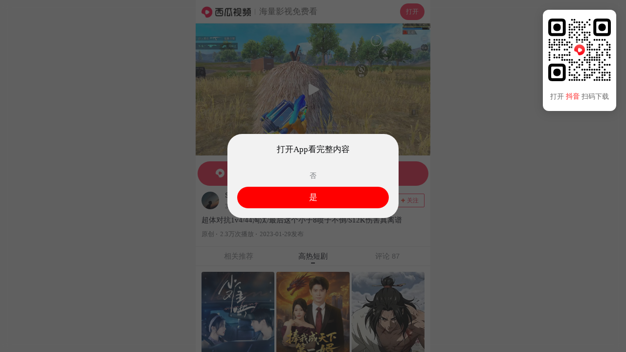

--- FILE ---
content_type: text/html; charset=UTF-8
request_url: https://m.ixigua.com/video/7194058872015979064
body_size: 15027
content:
<!DOCTYPE html><html><head><meta name="shenma-site-verification" content="29c0aa1f3f140019a1e87491da02bae4_1598265499"><meta name="applicable-device" content="pc,mobile"><meta name="referrer" content="origin"><meta http-equiv="Cache-Control" content="no-transform"><meta http-equiv="Cache-Control" content="no-siteapp"><meta name="browsermode" content="application"><meta name="baidu-site-verification" content="codeva-vuzxazrEWG"><meta name="google-site-verification" content="TSFUbZ-fctvggMGzfHvwEECZzJdUv_YPUYziix1a7ec"><script src="https://lf-security.bytegoofy.com/obj/security-secsdk/runtime.js" project-id="187" nonce="e1faa8fd8e8998001d06cd53891c8a47-argus"></script><script async="" src="https://lf3-cdn-tos.bytescm.com/obj/static/log-sdk/collect/collect.js" crossorigin="anonymous" nonce="e1faa8fd8e8998001d06cd53891c8a47-argus"></script><script nonce="e1faa8fd8e8998001d06cd53891c8a47-argus">!function(n,t){if(n.TeaAnalyticsObject=t,!n[t]){function c(){c.q.push(arguments)}c.q=c.q||[],n[t]=c}n[t].l=+new Date}(window,"collectEvent")</script><script nonce="e1faa8fd8e8998001d06cd53891c8a47-argus">if(window.location.search){var query=window.location.search.replace("?","").split("&").reduce(function(e,t){var n=t.split("=");return e[n[0]]=n[1],e},{});1!==Number(query.is_for_app)&&0!==Number(query.is_upload_data)||Object.defineProperty(window,"Slardar",{set(e){}})}window.addEventListener("load",function(){document.addEventListener("touchstart",function(e){e.touches.length>1&&e.preventDefault()});var e=0;document.addEventListener("touchend",function(t){var n=(new Date).getTime();n-e<=300&&t.preventDefault(),e=n},!1),document.addEventListener("gesturestart",function(e){e.preventDefault()})})</script><meta charset="utf-8"><meta name="viewport" content="width=device-width,initial-scale=1,maximum-scale=1,minimum-scale=1,user-scalable=no,minimal-ui"><meta http-equiv="x-ua-compatible" content="ie=edge"><meta name="renderer" content="webkit"><meta name="layoutmode" content="standard"><meta name="imagemode" content="force"><meta name="wap-font-scale" content="no"><meta name="format-detection" content="telephone=no"><meta name="referrer" content="no-referrer-when-downgrade"><meta name="dns-prefetch" content="//lf3-cdn-tos.bdxiguastatic.com/obj/ixigua-static/xigua-wap"><meta name="preconnect" content="//lf3-cdn-tos.bdxiguastatic.com/obj/ixigua-static/xigua-wap"><script defer="defer" nonce="e1faa8fd8e8998001d06cd53891c8a47-argus">/*! For license information please see builder-runtime.3249dacc.js.LICENSE.txt */
!function(e,t){"object"==typeof module&&"object"==typeof module.exports?t():"function"==typeof define&&define.amd?define([],t):(e="undefined"!=typeof globalThis?globalThis:e||self)&&t()}(this,function(){"use strict";"object"==typeof window&&(window.openRedirect={version:"1.2.12",webpackPluginVersion:"3.4.13",reportOnly:!0})}),function(e,t){"object"==typeof exports&&"undefined"!=typeof module?t(exports):"function"==typeof define&&define.amd?define(["exports"],t):t((e="undefined"!=typeof globalThis?globalThis:e||self).xss={})}(this,function(e){"use strict";var t=function(){return t=Object.assign||function(e){for(var t,r=1,n=arguments.length;r<n;r++)for(var o in t=arguments[r])Object.prototype.hasOwnProperty.call(t,o)&&(e[o]=t[o]);return e},t.apply(this,arguments)};function r(e,t,r){if(r||2===arguments.length)for(var n,o=0,i=t.length;o<i;o++)!n&&o in t||(n||(n=Array.prototype.slice.call(t,0,o)),n[o]=t[o]);return e.concat(n||Array.prototype.slice.call(t))}var n=/[^a-zA-Z0-9\\_:.-]/gim,o=/</g,i=/>/g,a=/&#([a-zA-Z0-9]*);?/gim,c=/&quot;/g,s=/&colon;?/gim,l=/&newline;?/gim,f=/((j\s*a\s*v\s*a|v\s*b|l\s*i\s*v\s*e)\s*s\s*c\s*r\s*i\s*p\s*t\s*|m\s*o\s*c\s*h\s*a):/gi,u=/u\s*r\s*l\s*\(.*/gi,d=/e\s*x\s*p\s*r\s*e\s*s\s*s\s*i\s*o\s*n\s*\(.*/gi,p=/"/g,g=function(e){return e.replace(o,"&lt;").replace(i,"&gt;")},h=function(e,t){var r,n;for(r=0,n=e.length;r<n;r++)if(e[r]===t)return r;return-1},b=function(e,t,r){var n,o;for(n=0,o=e.length;n<o;n++)t.call(r,e[n],n,e)},v=function(e,t,r){var n,o;for(n=0,o=e.length;n<o;n++)if(t.call(r,e[n],n,e))return!0;return!1},m=function(e){return e.replace(/(^\s*)|(\s*$)/g,"")},y=function(e,t){if("string"==typeof e)return-1!==e.indexOf(t);for(var r=0;r<e.length;r++)if(e[r]===t)return!0;return!1},S=function(e){var t=/\s|\n|\t/.exec(e);return t?t.index:-1},x=function(e){for(var t={},r=[],n=0;n<e.length;n++)t[e[n]]||(r.push(e[n]),t[e[n]]=!0);return r},C=function(e){for(var t=[],r=0;r<e.length;r++)t.push(e[r]);return t},A=function(e){var t=[];for(var r in e)t.push(r);return t};function w(e){return null==e}function L(e){var t,r=S(e);return t=-1===r?e.slice(1,-1):e.slice(1,r+1),"/"===(t=m(t).toLowerCase()).slice(0,1)&&(t=t.slice(1)),"/"===t.slice(-1)&&(t=t.slice(0,-1)),t}function j(e,t){for(;t<e.length;t++){var r=e[t];if(" "!==r)return"="===r?t:-1}return-1}function k(e,t){for(;t>0;t--){var r=e[t];if(" "!==r)return"="===r?t:-1}return-1}function N(e){return function(e){return'"'===e[0]&&'"'===e[e.length-1]||"'"===e[0]&&"'"===e[e.length-1]}(e)?e.substr(1,e.length-2):e}function O(e,t){for(;t<e.length;t++){var r=e[t];if(" "!==r)return"'"===r||'"'===r?t:-1}return-1}function _(e){var t,r,n,o,i,a,c,s="ABCDEFGHIJKLMNOPQRSTUVWXYZabcdefghijklmnopqrstuvwxyz0123456789+/=",l="",f=0;for(e=function(e){e=e.replace(/rn/g,"n");for(var t="",r=0;r<e.length;r++){var n=e.charCodeAt(r);n<128?t+=String.fromCharCode(n):n>127&&n<2048?(t+=String.fromCharCode(n>>6|192),t+=String.fromCharCode(63&n|128)):(t+=String.fromCharCode(n>>12|224),t+=String.fromCharCode(n>>6&63|128),t+=String.fromCharCode(63&n|128))}return t}(e);f<e.length;)o=(t=e.charCodeAt(f++))>>2,i=(3&t)<<4|(r=e.charCodeAt(f++))>>4,a=(15&r)<<2|(n=e.charCodeAt(f++))>>6,c=63&n,isNaN(r)?a=c=64:isNaN(n)&&(c=64),l=l+s.charAt(o)+s.charAt(i)+s.charAt(a)+s.charAt(c);return l}function T(e){var t,r,n,o,i,a,c="ABCDEFGHIJKLMNOPQRSTUVWXYZabcdefghijklmnopqrstuvwxyz0123456789+/=",s="",l=0;for(e=e.replace(/[^A-Za-z0-9+/=]/g,"");l<e.length;)t=c.indexOf(e.charAt(l++))<<2|(o=c.indexOf(e.charAt(l++)))>>4,r=(15&o)<<4|(i=c.indexOf(e.charAt(l++)))>>2,n=(3&i)<<6|(a=c.indexOf(e.charAt(l++))),s+=String.fromCharCode(t),64!==i&&(s+=String.fromCharCode(r)),64!==a&&(s+=String.fromCharCode(n));return s=function(e){for(var t="",r=0,n=0,o=0,i=0;r<e.length;)(n=e.charCodeAt(r))<128?(t+=String.fromCharCode(n),r++):n>191&&n<224?(i=e.charCodeAt(r+1),t+=String.fromCharCode((31&n)<<6|63&i),r+=2):(i=e.charCodeAt(r+1),o=e.charCodeAt(r+2),t+=String.fromCharCode((15&n)<<12|(63&i)<<6|63&o),r+=3);return t}(s),s}function R(e){return"</"===e.slice(0,2)}function E(e,t,r){var n="",o=0,i=!1,a=!1,c=0,s=e.length,l="",f="";e:for(c=0;c<s;c++){var u=e.charAt(c);if(!1===i){if("<"===u){i=c;continue}}else if(!1===a){if("<"===u){n+=r(e.slice(o,c)),i=c,o=c;continue}if(">"===u||c===s-1){n+=r(e.slice(o,i)),l=L(f=e.slice(i,c+1)),n+=t(i,n.length,l,f,R(f)),o=c+1,i=!1;continue}if('"'===u||"'"===u)for(var d=1,p=e.charAt(c-d);""===p.trim()||"="===p;){if("="===p){a=u;continue e}p=e.charAt(c-++d)}}else if(u===a){a=!1;continue}}return o<s&&(n+=r(e.substr(o))),n}function P(e,t){var r=0,o=0,i=[],a=!1,c=e.length;function s(e,r){if(!((e=(e=m(e)).replace(n,"").toLowerCase()).length<1)){var o=t(e,r||"");o&&i.push(o)}}for(var l=0;l<c;l++){var f=e.charAt(l),u=void 0;if(!1!==a||"="!==f)if(!1===a||l!==o){if(/\s|\n|\t/.test(f)){if(e=e.replace(/\s|\n|\t/g," "),!1===a){if(-1===(u=j(e,l))){s(m(e.slice(r,l))),a=!1,r=l+1;continue}l=u-1;continue}if(-1===(u=k(e,l-1))){s(a,N(m(e.slice(r,l)))),a=!1,r=l+1;continue}}}else{if(-1===(u=e.indexOf(f,l+1)))break;s(a,m(e.slice(o+1,u))),a=!1,r=(l=u)+1}else a=e.slice(r,l),r=l+1,o='"'===e.charAt(r)||"'"===e.charAt(r)?r:O(e,l+1)}return r<e.length&&(!1===a?s(e.slice(r)):s(a,N(m(e.slice(r))))),m(i.join(" "))}function D(e,t,r){if(r=function(e){return function(e){for(var t="",r=0,n=e.length;r<n;r++)t+=e.charCodeAt(r)<32?" ":e.charAt(r);return m(t)}(e=function(e){return e.replace(s,":").replace(l," ")}(e=function(e){return e.replace(a,function(e,t){return"x"===t[0]||"X"===t[0]?String.fromCharCode(parseInt(t.substr(1),16)):String.fromCharCode(parseInt(t,10))})}(e=function(e){return e.replace(c,'"')}(e))))}(r),"href"===t||"src"===t){if("#"===(r=m(r)))return"#";if("http://"!==r.substr(0,7)&&"https://"!==r.substr(0,8)&&"mailto:"!==r.substr(0,7)&&"tel:"!==r.substr(0,4)&&"data:image/"!==r.substr(0,11)&&"ftp://"!==r.substr(0,6)&&"./"!==r.substr(0,2)&&"../"!==r.substr(0,3)&&"#"!==r[0]&&"/"!==r[0])return""}else if("background"===t){if(f.lastIndex=0,f.test(r))return""}else if("style"===t){if(d.lastIndex=0,d.test(r))return"";if(u.lastIndex=0,u.test(r)&&(f.lastIndex=0,f.test(r)))return""}return function(e){return e=function(e){return e.replace(p,"&quot;")}(e),g(e)}(r)}var M=function(e){return"string"==typeof e?e.replace(/'/g,'"').replace('=""',"").replace(/\s+/g,"").toLowerCase():""},V=function(){function e(e){var t=function(e){var t={};for(var r in e)t[r]=e[r];return t}(e||{});t.stripIgnoreTag&&(t.onIgnoreTag&&console.error('Notes: cannot use these two options "stripIgnoreTag" and "onIgnoreTag" at the same time'),t.onIgnoreTag=function(){return""}),t.whiteList={},t.onTag=function(){},t.onTagAttr=function(){},t.onIgnoreTag=function(){},t.onIgnoreTagAttr=function(){},t.safeAttrValue=D,t.escapeHtml=g,this.options=Object.assign(t,e)}return e.prototype.process=function(e){if(!(e=(e=e||"").toString()))return"";var t=this.options,r=t.whiteList,n=t.onTag,o=t.onIgnoreTag,i=t.onTagAttr,a=t.onIgnoreTagAttr,c=t.safeAttrValue,s=t.escapeHtml;t.stripBlankChar&&(e=function(e){var t=e.split("");return(t=t.filter(function(e){var t=e.charCodeAt(0);return!(127===t||t<=31&&10!==t&&13!==t)})).join("")}(e)),t.allowCommentTag||(e=function(e){for(var t="",r=0;r<e.length;){var n=e.indexOf("\x3c!--",r);if(-1===n){t+=e.slice(r);break}t+=e.slice(r,n);var o=e.indexOf("--\x3e",n);if(-1===o)break;r=o+3}return t}(e));var l=!1;t.stripIgnoreTagBody&&(l=function(e,t){"function"!=typeof t&&(t=function(){});var r=!Array.isArray(e),n=[],o=!1;return{onIgnoreTag:function(i,a,c){if(function(t){return!!r||-1!==h(e,t)}(i)){if(c.isClosing){var s=c.position+10;return n.push([!1!==o?o:c.position,s]),o=!1,"[/removed]"}return o||(o=c.position),"[removed]"}return t(i,a,c)},remove:function(e){var t="",r=0;return b(n,function(n){t+=e.slice(r,n[0]),r=n[1]}),t+=e.slice(r)}}}(t.stripIgnoreTagBody,o),o=l.onIgnoreTag);var f=E(e,function(e,t,l,f,u){var d={sourcePosition:e,position:t,isClosing:u,isWhite:Object.prototype.hasOwnProperty.call(r,l)},p=n(l,f,d);if(!w(p))return p;if(d.isWhite){if(d.isClosing)return"</".concat(l,">");var g=function(e){var t=S(e);if(-1===t)return{html:"",closing:"/"===e[e.length-2]};var r="/"===(e=m(e.slice(t+1,-1)))[e.length-1];return r&&(e=m(e.slice(0,-1))),{html:e,closing:r}}(f),b=r[l],v=P(g.html,function(e,t){var r=-1!==h(b,e),n=i(l,e,t,r);return w(n)?r?(t=c(l,e,t,null))?"".concat(e,'="').concat(t,'"'):e:w(n=a(l,e,t,r))?void 0:n:n});return f="<".concat(l),v&&(f+=" ".concat(v)),g.closing&&(f+=" /"),f+">"}return w(p=o(l,f,d))?s(f):p},s);return l&&(f=l.remove(f)),f},e}(),J=!0,I=function(e){return e&&e.Math==Math&&e},W=I("object"==typeof globalThis&&globalThis)||I("object"==typeof window&&window)||I("object"==typeof self&&self)||I("object"==typeof global&&global)||Function("return this")();try{!0!==(J=!!(J=String(J)).startsWith("<%=")||JSON.parse(J))&&"true"!==J||(W=new Function("\nvar _checkXSS = function (it) {\n  return it && it.Math == Math && it;\n};\nreturn _checkXSS(typeof globalThis === 'object' && globalThis) ||\n_checkXSS(typeof window === 'object' && window) ||\n_checkXSS(typeof self === 'object' && self) ||\n_checkXSS(typeof global === 'object' && global) ||\nFunction('return this')();\n")())}catch(e){console.log(e)}var X=new(function(){function e(){var e=this;this.batchData=[],this.uniqKeys=new Set,this.timeout=2e3,this.lock=!1,this.isSetedConfig=!1,this.getSlardarBid=function(){var t,r,n="xigua_m";if(!y(n,"bid"))return n;if(e.config&&e.config.bid)return e.config.bid;var o=W;if(o&&o._xssBid)return o._xssBid;if(o&&o.slardar&&"function"==typeof o.slardar.config){var i=(o.slardar.config()||{}).bid;if(i)return i}if(o&&o.Slardar&&"function"==typeof o.Slardar.config){var a=(o.Slardar.config()||{}).bid;if(a)return a}return(null===(r=null===(t=null==o?void 0:o.Slardar)||void 0===t?void 0:t._baseParams)||void 0===r?void 0:r.bid)||"argus"},this.getConfigRegion=function(){var t;return y("cn","region")?e.config&&e.config.region?e.config.region:((null===(t=null==W?void 0:W.gfdatav1)||void 0===t?void 0:t.region)||"cn").toLowerCase():"cn"},this.gerReportUrl=function(){var t={cn:T("aHR0cHM6Ly9tb24uemlqaWVhcGkuY29tL21vbml0b3JfYnJvd3Nlci9jb2xsZWN0L2JhdGNoL3NlY3VyaXR5Lz9iaWQ9"),boe:T("aHR0cHM6Ly9tb24uemlqaWVhcGkuY29tL21vbml0b3JfYnJvd3Nlci9jb2xsZWN0L2JhdGNoL3NlY3VyaXR5Lz9iaWQ9"),ttp:T("aHR0cHM6Ly9tb24udXMudGlrdG9rdi5jb20vbW9uaXRvcl9icm93c2VyL2NvbGxlY3QvYmF0Y2gvc2VjdXJpdHkvP2JpZD0="),va:T("aHR0cHM6Ly9tb24tdmEuYnl0ZW92ZXJzZWEuY29tL21vbml0b3JfYnJvd3Nlci9jb2xsZWN0L2JhdGNoL3NlY3VyaXR5Lz9iaWQ9"),maliva:T("aHR0cHM6Ly9tb24tdmEuYnl0ZW92ZXJzZWEuY29tL21vbml0b3JfYnJvd3Nlci9jb2xsZWN0L2JhdGNoL3NlY3VyaXR5Lz9iaWQ9"),sg:T("aHR0cHM6Ly9tb24tdmEuYnl0ZW92ZXJzZWEuY29tL21vbml0b3JfYnJvd3Nlci9jb2xsZWN0L2JhdGNoL3NlY3VyaXR5Lz9iaWQ9"),boei18n:T("aHR0cHM6Ly9tb24tdmEuYnl0ZW92ZXJzZWEuY29tL21vbml0b3JfYnJvd3Nlci9jb2xsZWN0L2JhdGNoL3NlY3VyaXR5Lz9iaWQ9")}[e.getConfigRegion()];if(t)return t+e.getSlardarBid()}}return e.prototype.setConfig=function(e){this.isSetedConfig||(this.config=e)},e.prototype.upload=function(){var e=this;if(!this.config||!this.config.isCloseSSRReport||(null==W?void 0:W.document)){var t=!1;t=String(t);try{if((!0===(t=!t.startsWith("<%=")&&JSON.parse(t))||"true"===t)&&!(null==W?void 0:W.document))return}catch(e){console.log(e)}var r=this.gerReportUrl();!this.lock&&r&&0!==this.batchData.length&&(this.lock=!0,setTimeout(function(){var t=e.batchData.slice(0,100);e.batchData=e.batchData.slice(100),W.fetch(r,{method:"post",body:JSON.stringify(t),headers:{"Content-Type":"application/json"}}).catch(function(e){console.warn("xss defense report error",e)}),e.lock=!1,e.upload()},this.timeout))}},e.prototype.generateKey=function(e){return e.collectKey?[e.collectMode,e.collectKey].join("___"):""},e.prototype.push=function(e){this.batchData.push(e),this.upload()},e.prototype.report=function(e){var t=this.generateKey(e);if(W.fetch&&e.collectKey){var r="SSR";void 0!==W&&void 0!==W.location&&void 0!==W.location.href&&(r=W.location.href),e.documentUrl=r;var n={age:Math.floor(Date.now()),type:"xss",url:r,body:e,"user-agent":""};n.url="".concat(t,"___").concat(e.documentUrl),"SSR"===r&&(n.url="SSR___".concat(n.url),n.body.ssr=!0),this.push(n)}},e}());function H(e,t){return X.setConfig(t),new V(t).process(e)}var Y=function(e){return-1===(e=(e=(e=(e=e.replace(/&colon;/gi,":")).replace(/&tab;/gi,"")).replace(/&newline;/gi,"")).replace(/(\t|\n|\r)/g,"")).indexOf("&#")?e.trim().toLowerCase():e.trim().replace(/&#(?:(x)([0-9a-f]+)|([0-9]+));?/gi,function(e,t,r,n){return String.fromCharCode(t?parseInt(r,16):parseInt(n))}).replace(/(\t|\n|\r)/g,"").toLowerCase()};function Z(e,t){if(void 0===e&&(e=""),"string"!=typeof e)return!0;if(e=Y(e),y(e,"base64")&&!function(e){if(""===e||""===e.trim())return!0;try{return!y(e,"data:text/html;base64")}catch(e){return!0}}(e))return t&&t("data:text/html;base64"),!1;var r=["expression(","behavior:","view-source:"];if(v(r,function(t){return-1!==e.indexOf(t)}))return b(r,function(r){-1!==e.indexOf(r)&&t&&t(r)}),!1;var n=["data:application","data:javascript","data:text/html","data:texthtml"];if(v(n,function(t){return-1!==e.indexOf(t)}))return b(n,function(r){-1!==e.indexOf(r)&&t&&t(r)}),!1;if(e.indexOf("javascript:")>0)return t&&t("javascript:"),!1;if(/^javascript:/i.test(e)){var o=e.slice(11).replace(/\s/g,"").trim();return!!v(["void","void(0)","void0","false","undefined",";"],function(e){return e===o})||(t&&t("javascript:"),!1)}return!0}var z=function(e,t){var r,n,o=!1;if(o=String(o),"string"!=typeof e)return e;if(r=e,"NaN"!==(n=Number(-1)).toString()&&-1!==n&&r.length>=n)return e;if(Z(e,t))return e;try{if(!0===(o=!o.startsWith("<%=")&&JSON.parse(o))||"true"===o){var i=new URL(e);return i.origin+i.pathname}}catch(e){return console.log(e),"#"}return"#"};function F(e,t,n){if(void 0===e&&(e=""),void 0===t&&(t=[]),"string"!=typeof e)return!0;if(!Z(e=Y(e)))return!1;var o=function(e){var t=e.match(/^(?:([A-Za-z]+):)?(\/{0,3})([0-9.\-A-Za-z]+)(?::(\d+))?(?:\/([^?#]*))?(?:\?([^#]*))?(?:#(.*))?$/)||[];return{url:t[0],scheme:t[1],slash:t[2],host:t[3],port:t[4],path:t[5],query:t[6],hash:t[7]}}(e),i=o.scheme,a=o.host;return n?Boolean(n(e)):!(!i||!a)&&(!y(["http","https","file"],i)||("object"==typeof window&&window&&(t=r(r([],t,!0),[location.host],!1)),v(t,function(e){return!!(e instanceof RegExp&&e.test(a))||e===a})))}var U=F,B=F,G=function(e,t){for(var r={},n=0,o=A(e);n<o.length;n++){var i=o[n];Array.isArray(e[i])?r[i]=C(e[i]):r[i]=G({},e[i])}for(var a=0,c=A(t);a<c.length;a++)(i=c[a])in e?Array.isArray(e[i])?r[i]=e[i].concat(t[i]):r[i]=G(e[i],t[i]):Array.isArray(t[i])?r[i]=C(t[i]):r[i]=G({},t[i]);return r},K={blackList:{a:["folder"],meta:["content"],iframe:["srcdoc"],input:["pattern"],vmlframe:["xmlns"]},blackTags:["script","xml","embed","isindex","object","base","set","handler","animate","payload","import"],blackAttrs:["charset","ns","namespace","formaction","xlink:href","xmlns:xlink","handler","repeat","repeat-start","repeat-end"],blackAttrRegExps:[/^on/],filterList:{param:["value"],video:["poster"],form:["action"]},filterAttrs:["href","src","background","style","dynsrc","lowsrc","content"],specialContentClosure:["title","style","noscript","textarea","xmp","iframe","noembed","noframes"]};try{var q={};q.blackAttrRegExps&&(q.blackAttrRegExps=q.blackAttrRegExps.map(function(e){return new RegExp(e.toString().slice(1,e.toString().length-1))}));var Q="merge";y(Q,"override")&&(K=q),y(Q,"merge")&&(K=G(K,q))}catch(e){console.log(e)}var $,ee={mode:"black",whiteList:{},blackConfig:K,collect:null,initCollect:function(){ee.collect={blackList:{},blackTags:[],blackAttrs:[],blackAttrRegExps:[],filterAttrs:[],filterList:{},filterProtocol:[]}},removeCollect:function(){var e=function(e){for(var t=0,r=function(r){Array.isArray(e[r])?0===e[r].length?delete e[r]:(e[r]=C(x(e[r])),t+=e[r].length):0===A(e[r]).length?delete e[r]:A(e[r]).forEach(function(n){e[r][n]=C(x(e[r][n])),t+=e[r][n].length})},n=0,o=A(e);n<o.length;n++)r(o[n]);return{count:t,ret:e}}(ee.collect),t=e.count,r=e.ret;return ee.collect=null,{collectKey:0===t?null:JSON.stringify(r),collectMode:"black"}},onIgnoreTag:function(e,t){var r;if(!y(K.blackTags,e)){var n=E(t,function(e,t,r,n,o){if(-1!==r.indexOf("/"))return g(n);if(o)return"</".concat(r,">");var i=function(e){var t,r=(t=/\s|\n|\t/.exec(e))?t.index:-1;if(-1===r)return{html:"",closing:"/"===e[e.length-2]};var n="/"===(e=e.slice(r+1,-1).trim())[e.length-1];return n&&(e=e.slice(0,-1).trim()),{html:e,closing:n}}(n),a=P(i.html,function(e,t){var n,o,i=0;if(K.blackList[r]&&y(K.blackList[r],e)&&(ee.collect.blackList[r]=ee.collect.blackList[r]||[],ee.collect.blackList[r].push(e),i++),K.blackAttrRegExps.length&&K.blackAttrRegExps.some(function(t){return t.test(e)})&&b(K.blackAttrRegExps,function(t){t.test(e)&&(ee.collect.blackAttrRegExps.push("".concat(t.toString(),"->").concat(e)),i++)}),K.blackAttrs.length&&y(K.blackAttrs,e)&&(K.blackAttrs.push(e),i++),!i){if(Array.isArray(K.specialContentClosure)&&"string"==typeof t&&K.specialContentClosure.find(function(e){return t.includes("</".concat(e,">"))})){null===(n=ee.collect)||void 0===n||n.filterAttrs.push(e);var a="#";return t?"".concat(e,"='").concat(a,"'"):e}return K.filterList&&K.filterList[r]&&y(K.filterList[r],e)?(a=z(t,function(e){var t;null===(t=ee.collect)||void 0===t||t.filterProtocol.push(e)}),a!==t&&(ee.collect.filterList[r]=ee.collect.filterList[r]||[],ee.collect.filterList[r].push(e)),t?"".concat(e,"='").concat(a,"'"):e):K.filterAttrs&&y(K.filterAttrs,e)?(a=z(t,function(e){var t;null===(t=ee.collect)||void 0===t||t.filterProtocol.push(e)}),a!==t&&(null===(o=ee.collect)||void 0===o||o.filterAttrs.push(e)),t?"".concat(e,"='").concat(a,"'"):e):t?"".concat(e,"='").concat(t,"'"):e}});return n="<".concat(r),a&&(n+=" ".concat(a)),i.closing&&(n+=" /"),n+">"},g);return n}null===(r=ee.collect)||void 0===r||r.blackTags.push(e)}},te=function(e){var t=e.reportOnly,r=void 0===t||t,n=e.block;return r&&"all"===r?"report":("string"==typeof r&&("true"===r&&(r=!0),"false"===r&&(r=!1)),n?"enforce":r?"report":"enforce")},re=function(e){return function(r,n,o){if(!r||"string"!=typeof r)return r;var i=n;e===H&&(i=ee).initCollect();var a=e(r,i);if(M(a)===M(r))return r;if(!o)return a;var c=o.logType,s=te(o),l=i.removeCollect();return X.report(t(t({type:c,disposition:s},l),{sourceText:_(r.replace(/'/g,'"')),filterText:_(a.replace(/'/g,'"'))})),"enforce"===s?a:r}},ne=re(function(e,t){return void 0===t&&(t={}),t&&t.whiteList||(t.whiteList={a:["target","href","title"],abbr:["title"],address:[],area:["shape","coords","href","alt"],article:[],aside:[],audio:["autoplay","controls","crossorigin","loop","muted","preload","src"],b:[],bdi:["dir"],bdo:["dir"],big:[],blockquote:["cite"],br:[],caption:[],center:[],cite:[],code:[],col:["align","valign","span","width"],colgroup:["align","valign","span","width"],dd:[],del:["datetime"],details:["open"],div:[],dl:[],dt:[],em:[],figcaption:[],figure:[],font:["color","size","face"],footer:[],h1:[],h2:[],h3:[],h4:[],h5:[],h6:[],header:[],hr:[],i:[],img:["src","alt","title","width","height"],ins:["datetime"],li:[],mark:[],nav:[],ol:[],p:[],pre:[],s:[],section:[],small:[],span:[],sub:[],summary:[],sup:[],strong:[],strike:[],table:["width","border","align","valign"],tbody:["align","valign"],td:["width","rowspan","colspan","align","valign"],tfoot:["align","valign"],th:["width","rowspan","colspan","align","valign"],thead:["align","valign"],tr:["rowspan","align","valign"],tt:[],u:[],ul:[],video:["autoplay","controls","crossorigin","loop","muted","playsinline","poster","preload","src","height","width"]}),new V(t).process(e)}),oe=re(H),ie=($=z,function(e,t,r){var n=[],o=$(e,function(e){n.push(e)});if(o===e)return e;n=C(x(n));var i=t||r||{};if(!i)return o;var a=i.logType,c=te(r);return X.report({type:a,disposition:c,collectKey:n.join("___"),collectData:JSON.stringify(n),collectMode:"black",sourceText:_(e),filterText:_(o)}),"enforce"===c?o:e}),ae=W._xssProject||{},ce=W.xssNamespace||{},se="3.1.4",le={FilterXSS:V,version:se,webpackPluginVersion:"3.1.9",reportOnly:!1,filterXSS:ne,_filterXSS:oe,filterUrl:ie,BlackConfig:ee,project:ae,setProjectName:function(e){ae[e]=this,W._xssProjectName=e}};ce[3586]=le,W.xssNamespace=ce,W.Math&&!W.Math.xssNamespace&&(W.Math.xssNamespace=ce),ae[se]=le,W.globalThis=W,W.getFilterXss=function(){return void 0!==this._xssProjectName?this._xssProject[this._xssProjectName]:le},W.xss=le,W.isSafeUrl=U,W.isSafeDomain=B,W.isSafeProtocol=Z,W._xssProject=ae,W._xssProjectName&&(ae[W._xssProjectName]=le);var fe=le.setProjectName.bind(le);e.BlackConfig=ee,e.FilterXSS=V,e._filterXSS=oe,e.filterUrl=ie,e.filterXSS=ne,e.isSafeDomain=B,e.isSafeProtocol=Z,e.isSafeUrl=U,e.project=ae,e.setProjectName=fe,e.setXssNamespace=function(e){var t=e.appId,r=e.bid,n=e.region,o=e.isCloseSSRReport;ce[t]=le;var i=ee;i.bid=r,i.region=n,i.enabled=!0,i.isCloseSSRReport=o},e.xssNamespace=ce,Object.defineProperty(e,"__esModule",{value:!0})}),(()=>{"use strict";var e,t,r,n,o,i={},a={};function c(e){var t=a[e];if(void 0!==t)return t.exports;var r=a[e]={id:e,loaded:!1,exports:{}};return i[e].call(r.exports,r,r.exports,c),r.loaded=!0,r.exports}c.m=i,e=[],c.O=(t,r,n,o)=>{if(!r){var i=1/0;for(f=0;f<e.length;f++){for(var[r,n,o]=e[f],a=!0,s=0;s<r.length;s++)(!1&o||i>=o)&&Object.keys(c.O).every(e=>c.O[e](r[s]))?r.splice(s--,1):(a=!1,o<i&&(i=o));if(a){e.splice(f--,1);var l=n();void 0!==l&&(t=l)}}return t}o=o||0;for(var f=e.length;f>0&&e[f-1][2]>o;f--)e[f]=e[f-1];e[f]=[r,n,o]},c.n=e=>{var t=e&&e.__esModule?()=>e.default:()=>e;return c.d(t,{a:t}),t},r=Object.getPrototypeOf?e=>Object.getPrototypeOf(e):e=>e.__proto__,c.t=function(e,n){if(1&n&&(e=this(e)),8&n)return e;if("object"==typeof e&&e){if(4&n&&e.__esModule)return e;if(16&n&&"function"==typeof e.then)return e}var o=Object.create(null);c.r(o);var i={};t=t||[null,r({}),r([]),r(r)];for(var a=2&n&&e;("object"==typeof a||"function"==typeof a)&&!~t.indexOf(a);a=r(a))Object.getOwnPropertyNames(a).forEach(t=>i[t]=()=>e[t]);return i.default=()=>e,c.d(o,i),o},c.d=(e,t)=>{for(var r in t)c.o(t,r)&&!c.o(e,r)&&Object.defineProperty(e,r,{enumerable:!0,get:t[r]})},c.f={},c.e=e=>Promise.all(Object.keys(c.f).reduce((t,r)=>(c.f[r](e,t),t),[])),c.u=e=>5127===e?"static/js/5127.cdc256a1.js":"static/js/async/"+({79:"pages-Publish",328:"pages-DyUnauthorizedUser",1666:"pages-Search",1774:"pages-SearchInput",1905:"components-NewDetail",2325:"pages-Detail",2352:"pages-Error",2462:"pages-Index",2584:"pages-Dyna",2815:"components-VarietyShow",2898:"pages-HotSoon",3135:"pages-NotFound",3754:"pages-FamousAuthorSitemap-index",3777:"pages-canvas-index",5067:"pages-User",5091:"pages-Debug",5382:"pages-HashTag",5393:"RelatedHandleSeo",5639:"components-TVSieres",5815:"Detail-components-MiddleVideo-components-MiddleVideoBlock",6756:"pages-SoSearch",7703:"pages-LongVideoFilter",7928:"components-Movie",9098:"Detail-components-MiddleVideo",9213:"pages-Series",9650:"pages-DyUnauthorizedVideo",9862:"pages-FullVideo"}[e]||e)+"."+{31:"96bae3da",79:"eb6a2a48",268:"c2b37f7f",328:"f0bb195c",805:"bffabc93",1013:"44b2aeb9",1149:"567cd7b7",1666:"3864158d",1774:"ae9eb148",1905:"80fbf354",2296:"dfc9d770",2325:"a13116a5",2352:"307e9e8e",2462:"87369f33",2584:"ef6da91b",2601:"09b13bd6",2621:"87fada28",2644:"bdbd7167",2815:"1106103d",2898:"2d9db3e2",2909:"9af23935",2992:"ffbbca43",3135:"92f8f1ce",3586:"434c57f4",3754:"f0e1e464",3777:"7cc81ade",3943:"01260d42",4102:"a2995d7b",4334:"531d241d",5067:"b0bbfce0",5078:"29afc5bf",5091:"49841352",5332:"a962af8d",5337:"2e5fdf69",5382:"6a4ef1f9",5393:"d0b36364",5639:"99bde3e5",5815:"56a6ebe9",6041:"c99100b4",6458:"f936303e",6756:"49178c64",7055:"b629a72e",7265:"249281c1",7376:"7cfd8f79",7703:"d4ab1bea",7706:"717532f1",7928:"fe143219",8895:"928ff915",9098:"86b869ca",9168:"3b957f23",9196:"05be0c6a",9213:"92a51e70",9650:"cbaeeda8",9862:"3a671629"}[e]+".js",c.miniCssF=e=>"static/css/async/"+({79:"pages-Publish",1666:"pages-Search",1774:"pages-SearchInput",1905:"components-NewDetail",2325:"pages-Detail",2352:"pages-Error",2462:"pages-Index",2584:"pages-Dyna",2815:"components-VarietyShow",2898:"pages-HotSoon",3135:"pages-NotFound",3754:"pages-FamousAuthorSitemap-index",3777:"pages-canvas-index",5067:"pages-User",5091:"pages-Debug",5382:"pages-HashTag",5639:"components-TVSieres",5815:"Detail-components-MiddleVideo-components-MiddleVideoBlock",6664:"components-MiddleVideo",6756:"pages-SoSearch",7703:"pages-LongVideoFilter",7928:"components-Movie",9098:"Detail-components-MiddleVideo",9213:"pages-Series",9650:"pages-DyUnauthorizedVideo",9862:"pages-FullVideo"}[e]||e)+"."+{79:"8cf01f13",1666:"195ec182",1774:"739e9411",1905:"9f9ccbbb",2325:"eab406a3",2352:"b8d10123",2462:"6cd2199c",2584:"5d9bd6fb",2815:"2a7a66b1",2898:"42b8b978",2909:"8262eb67",2992:"8d86b7dc",3135:"ddb94518",3754:"ed344dd9",3777:"ae7f0604",4334:"e6fcd489",5067:"d9a448d1",5091:"f20ec9dc",5332:"25f04a8a",5382:"560ce1d0",5639:"63e16eaa",5815:"f5bfcdb3",6664:"c9f4bd82",6756:"867a6612",7265:"3723fd39",7703:"581bd161",7730:"5a7fc3eb",7928:"0baf7e09",9098:"c9f4bd82",9213:"da8c5ff8",9650:"68d7fea7",9862:"7468ccd8"}[e]+".css",c.g=function(){if("object"==typeof globalThis)return globalThis;try{return this||new Function("return this")()}catch(e){if("object"==typeof window)return window}}(),c.o=(e,t)=>Object.prototype.hasOwnProperty.call(e,t),n={},o="xigua-wap:",c.l=(e,t,r,i)=>{if(n[e])n[e].push(t);else{var a,s;if(void 0!==r)for(var l=document.getElementsByTagName("script"),f=0;f<l.length;f++){var u=l[f];if(u.getAttribute("src")==e||u.getAttribute("data-webpack")==o+r){a=u;break}}a||(s=!0,(a=document.createElement("script")).charset="utf-8",c.nc&&a.setAttribute("nonce",c.nc),a.setAttribute("data-webpack",o+r),a.src=e,0!==a.src.indexOf(window.location.origin+"/")&&(a.crossOrigin="anonymous")),n[e]=[t];var d=(t,r)=>{a.onerror=a.onload=null,clearTimeout(p);var o=n[e];if(delete n[e],a.parentNode&&a.parentNode.removeChild(a),o&&o.forEach(e=>e(r)),t)return t(r)},p=setTimeout(d.bind(null,void 0,{type:"timeout",target:a}),12e4);a.onerror=d.bind(null,a.onerror),a.onload=d.bind(null,a.onload),s&&document.head.appendChild(a)}},c.r=e=>{"undefined"!=typeof Symbol&&Symbol.toStringTag&&Object.defineProperty(e,Symbol.toStringTag,{value:"Module"}),Object.defineProperty(e,"__esModule",{value:!0})},c.nmd=e=>(e.paths=[],e.children||(e.children=[]),e),c.p="//lf3-cdn-tos.bdxiguastatic.com/obj/ixigua-static/xigua-wap/",(()=>{if("undefined"!=typeof document){var e={9691:0};c.f.miniCss=(t,r)=>{e[t]?r.push(e[t]):0!==e[t]&&{79:1,1666:1,1774:1,1905:1,2325:1,2352:1,2462:1,2584:1,2815:1,2898:1,2909:1,2992:1,3135:1,3754:1,3777:1,4334:1,5067:1,5091:1,5332:1,5382:1,5639:1,5815:1,6664:1,6756:1,7265:1,7703:1,7730:1,7928:1,9098:1,9213:1,9650:1,9862:1}[t]&&r.push(e[t]=(e=>new Promise((t,r)=>{var n=c.miniCssF(e),o=c.p+n;if(((e,t)=>{for(var r=document.getElementsByTagName("link"),n=0;n<r.length;n++){var o=(a=r[n]).getAttribute("data-href")||a.getAttribute("href");if("stylesheet"===a.rel&&(o===e||o===t))return a}var i=document.getElementsByTagName("style");for(n=0;n<i.length;n++){var a;if((o=(a=i[n]).getAttribute("data-href"))===e||o===t)return a}})(n,o))return t();((e,t,r,n,o)=>{var i=document.createElement("link");i.rel="stylesheet",i.type="text/css",c.nc&&(i.nonce=c.nc),i.onerror=i.onload=r=>{if(i.onerror=i.onload=null,"load"===r.type)n();else{var a=r&&r.type,c=r&&r.target&&r.target.href||t,s=new Error("Loading CSS chunk "+e+" failed.\n("+a+": "+c+")");s.name="ChunkLoadError",s.code="CSS_CHUNK_LOAD_FAILED",s.type=a,s.request=c,i.parentNode&&i.parentNode.removeChild(i),o(s)}},i.href=t,0!==i.href.indexOf(window.location.origin+"/")&&(i.crossOrigin="anonymous"),document.head.appendChild(i)})(e,o,0,t,r)}))(t).then(()=>{e[t]=0},r=>{throw delete e[t],r}))}}})(),(()=>{var e={9691:0};c.f.j=(t,r)=>{var n=c.o(e,t)?e[t]:void 0;if(0!==n)if(n)r.push(n[2]);else if(/^(6664|7730|9691)$/.test(t))e[t]=0;else{var o=new Promise((r,o)=>n=e[t]=[r,o]);r.push(n[2]=o);var i=c.p+c.u(t),a=new Error;c.l(i,r=>{if(c.o(e,t)&&(0!==(n=e[t])&&(e[t]=void 0),n)){var o=r&&("load"===r.type?"missing":r.type),i=r&&r.target&&r.target.src;a.message="Loading chunk "+t+" failed.\n("+o+": "+i+")",a.name="ChunkLoadError",a.type=o,a.request=i,n[1](a)}},"chunk-"+t,t)}},c.O.j=t=>0===e[t];var t=(t,r)=>{var n,o,[i,a,s]=r,l=0;if(i.some(t=>0!==e[t])){for(n in a)c.o(a,n)&&(c.m[n]=a[n]);if(s)var f=s(c)}for(t&&t(r);l<i.length;l++)o=i[l],c.o(e,o)&&e[o]&&e[o][0](),e[o]=0;return c.O(f)},r=self.__LOADABLE_LOADED_CHUNKS__=self.__LOADABLE_LOADED_CHUNKS__||[];r.forEach(t.bind(null,0)),r.push=t.bind(null,r.push.bind(r))})(),c.nc=void 0})()</script><script defer="defer" src="//lf3-cdn-tos.bdxiguastatic.com/obj/ixigua-static/xigua-wap/static/js/lib-axios.6cceb7d7.js" crossorigin="anonymous" nonce="e1faa8fd8e8998001d06cd53891c8a47-argus"></script><script defer="defer" src="//lf3-cdn-tos.bdxiguastatic.com/obj/ixigua-static/xigua-wap/static/js/lib-polyfill.a4848dde.js" crossorigin="anonymous" nonce="e1faa8fd8e8998001d06cd53891c8a47-argus"></script><script defer="defer" src="//lf3-cdn-tos.bdxiguastatic.com/obj/ixigua-static/xigua-wap/static/js/lib-react.0a87f524.js" crossorigin="anonymous" nonce="e1faa8fd8e8998001d06cd53891c8a47-argus"></script><script defer="defer" src="//lf3-cdn-tos.bdxiguastatic.com/obj/ixigua-static/xigua-wap/static/js/lib-router.25ff5165.js" crossorigin="anonymous" nonce="e1faa8fd8e8998001d06cd53891c8a47-argus"></script><script defer="defer" src="//lf3-cdn-tos.bdxiguastatic.com/obj/ixigua-static/xigua-wap/static/js/argus-builder-strategy.53fd245c.js" crossorigin="anonymous" nonce="e1faa8fd8e8998001d06cd53891c8a47-argus"></script><script defer="defer" src="//lf3-cdn-tos.bdxiguastatic.com/obj/ixigua-static/xigua-wap/static/js/9010.60735d13.js" crossorigin="anonymous" nonce="e1faa8fd8e8998001d06cd53891c8a47-argus"></script><script defer="defer" src="//lf3-cdn-tos.bdxiguastatic.com/obj/ixigua-static/xigua-wap/static/js/6512.64fa2467.js" crossorigin="anonymous" nonce="e1faa8fd8e8998001d06cd53891c8a47-argus"></script><script defer="defer" src="//lf3-cdn-tos.bdxiguastatic.com/obj/ixigua-static/xigua-wap/static/js/app.63b566fd.js" crossorigin="anonymous" nonce="e1faa8fd8e8998001d06cd53891c8a47-argus"></script><link href="//lf3-cdn-tos.bdxiguastatic.com/obj/ixigua-static/xigua-wap/static/css/app.579d2947.css" rel="stylesheet" crossorigin="anonymous"><link crossorigin="anonymous" href="//lf3-cdn-tos.bdxiguastatic.com/obj/ixigua-static/xigua-wap/static/css/async/pages-Detail.eab406a3.css" rel="stylesheet" /><link crossorigin="anonymous" href="//lf3-cdn-tos.bdxiguastatic.com/obj/ixigua-static/xigua-wap/static/css/async/7730.5a7fc3eb.css" rel="stylesheet" /><link crossorigin="anonymous" href="//lf3-cdn-tos.bdxiguastatic.com/obj/ixigua-static/xigua-wap/static/css/async/7265.3723fd39.css" rel="stylesheet" /><link crossorigin="anonymous" href="//lf3-cdn-tos.bdxiguastatic.com/obj/ixigua-static/xigua-wap/static/css/async/components-MiddleVideo.c9f4bd82.css" rel="stylesheet" />  <link data-react-helmet="true" rel="shortcut icon" href="https://sf1-cdn-tos.douyinstatic.com/obj/eden-cn/lpqpflo/ixigua_favicon.ico"/><link data-react-helmet="true" rel="apple-touch-icon" href="https://sf1-cdn-tos.douyinstatic.com/obj/eden-cn/lpqpflo/ixigua_favicon.ico"/><link data-react-helmet="true" rel="canonical" href="https://m.ixigua.com/video/7194058872015979064"/>
  <meta data-react-helmet="true" name="og:type" content="video"/><meta data-react-helmet="true" name="og:title" content="超体对抗1v4/44淘汰/最后这个小子8喷子不倒/S12K伤害真离谱 | 西瓜视频"/><meta data-react-helmet="true" name="og:image" content="https://p3-sign.douyinpic.com/tos-cn-o-0004/ocdYANWDRCkbDrfqbgLmTQM1IAyjvanwOyJAeB~tplv-noop.image?dy_q=1769907367&amp;l=202602010856078225968CD755F160435F&amp;x-expires=1769911223&amp;x-signature=yO4GAXeMPr2myEle7DQd1H5N1Os%3D"/><meta data-react-helmet="true" name="og:url" content="https://m.ixigua.com/video/7194058872015979064"/><meta data-react-helmet="true" name="description" content="超体对抗1v4/44淘汰/最后这个小子8喷子不倒/S12K伤害真离谱,于2023年1月29日上线。西瓜视频为您提供高清视频，画面清晰、播放流畅，看丰富、高质量视频就上西瓜视频。"/><meta data-react-helmet="true" name="keywords" content="西瓜视频,短剧,电影,电视剧,游戏,综艺,新闻,美食,搞笑,动漫,NBA,音乐,MV,高清,vlog,少儿,军事,体育,旅游"/><meta data-react-helmet="true" name="robots" content="index,follow"/><meta data-react-helmet="true" name="op:description" content="西瓜视频为您提供超体对抗1v4/44淘汰/最后这个小子8喷子不倒/S12K伤害真离谱 | 热门短剧，高清视频，画面清晰、播放流畅，看丰富、高质量视频就上西瓜视频。"/><meta data-react-helmet="true" name="op:video:duration" content="PT4M16.267S"/><meta data-react-helmet="true" name="op:video:release_date" content="2023-01-29T13:02:37.000Z"/>
  <script data-react-helmet="true" type="application/ld+json" nonce="e1faa8fd8e8998001d06cd53891c8a47-argus">{"@context":"https://schema.org","@type":"VideoObject","name":"超体对抗1v4/44淘汰/最后这个小子8喷子不倒/S12K伤害真离谱 | 西瓜视频","description":"超体对抗1v4/44淘汰/最后这个小子8喷子不倒/S12K伤害真离谱,于2023年1月29日上线。西瓜视频为您提供高清视频，画面清晰、播放流畅，看丰富、高质量视频就上西瓜视频。","thumbnailUrl":["https://p3-sign.douyinpic.com/tos-cn-o-0004/ocdYANWDRCkbDrfqbgLmTQM1IAyjvanwOyJAeB~tplv-noop.image?dy_q=1769907367&l=202602010856078225968CD755F160435F&x-expires=1769911223&x-signature=yO4GAXeMPr2myEle7DQd1H5N1Os%3D"],"uploadDate":"2023-01-29T13:02:37.000Z","duration":"PT4M16.267S","embedUrl":"https://m.ixigua.com/video/7194058872015979064","interactionStatistic":{"@type":"InteractionCounter","interactionType":{"@type":"http://schema.org/WatchAction"},"userInteractionCount":23623},"author":{"@type":"Person","name":"Sum"}}</script>
  <title data-react-helmet="true">超体对抗1v4/44淘汰/最后这个小子8喷子不倒/S12K伤害真离谱 | 西瓜视频</title>
</head><body><div id="root"><div class="dark-theme custom-container"><div style="height:100vh" class="xigua-detail"><header class="xigua-bar"><div class="xigua-bar-left"><div class="xigua-bar-logo inline-block xigua-bar-logo-normal"></div><div class="xigua-bar-separator"></div><div class="xigua-bar-slogan">海量影视免费看</div></div><div class="btnContainer-CSFNA_">打开</div></header><div class="xgplayer-container xigua-detailvideo-video"><div class="xgplayer-custom-poster"><img src="//p3-sign.douyinpic.com/tos-cn-o-0004/ocdYANWDRCkbDrfqbgLmTQM1IAyjvanwOyJAeB~tplv-noop.image?dy_q=1769907367&amp;l=202602010856078225968CD755F160435F&amp;x-expires=1769911223&amp;x-signature=yO4GAXeMPr2myEle7DQd1H5N1Os%3D" alt="封面图"/></div><div class="xgplayer-play-btn xgplayer-custom-defined-btn noEvent"></div></div><div class="video-relevant-information-block"><div><div class="xigua-brand-button xigua-brand-button--v2" style="margin-left:0.24rem;margin-right:0.24rem"><span class="xigua-brand-button-icon"></span><div class="xigua-brand-button-marquee"><div class="xigua-brand-button-marquee-content"><span class="animate__animated animate__fadeInUp">打开西瓜视频，看完整高清内容</span></div></div></div></div><div class="xigua-detailvideo-info middle-video-info"><div class="xigua-author"><div class="xigua-author-avatar-container"><picture alt="Sum头像"><source srcSet="https://p26-passport.byteacctimg.com/img/user-avatar/a2c41c91b6cd522b93388470a065bec3~300x300.webp" type="image/webp"/><source srcSet="https://p26-passport.byteacctimg.com/img/user-avatar/a2c41c91b6cd522b93388470a065bec3~300x300.image"/><img alt="Sum头像" src="https://p26-passport.byteacctimg.com/img/user-avatar/a2c41c91b6cd522b93388470a065bec3~300x300.image"/></picture></div><div class="xigua-author-main"><div><a href="/user/686566161263003" target="self" class="xigua-author-main-name">Sum</a><div class="xigua-author-main-tag"><div class="xigua-timetag"><span class="xigua-timetag-item xigua-timetag-item--circle">3万粉丝</span><span class="xigua-timetag-item xigua-timetag-item--circle">94视频</span></div></div></div><div class="xigua-author-follow"><span class="xigua-author-follow-icon"></span>关注</div></div></div><h1 class="xigua-feedtitle"><span class="xigua-feedtitle-text"><span><span>超体对抗1v4/44淘汰/最后这个小子8喷子不倒/S12K伤害真离谱</span></span></span></h1><div class="xigua-timetag"><span class="xigua-timetag-item xigua-timetag-item--circle">原创</span><span class="xigua-timetag-item xigua-timetag-item--circle">2.3万次播放</span><span class="xigua-timetag-item xigua-timetag-item--circle">2023-01-29发布</span></div><div class="hidden"><p class="xigua-describe"></p></div></div><div class="detail-section-bar"><div class="detail-section-bar-item active">相关推荐</div><div class="detail-section-bar-item">高热短剧</div><div class="detail-section-bar-item">评论 87</div></div><div class="scroll-marker"></div><div class="scroll-marker"></div><div class="short-drama-container"><div class="short-drama-grid"><div class="short-drama-card"><div class="short-drama-image-wrapper"><div class="short-drama-view-count-wrapper"><div class="short-drama-view-count"></div></div></div><div class="short-drama-title"></div></div><div class="short-drama-card"><div class="short-drama-image-wrapper"><div class="short-drama-view-count-wrapper"><div class="short-drama-view-count"></div></div></div><div class="short-drama-title"></div></div><div class="short-drama-card"><div class="short-drama-image-wrapper"><div class="short-drama-view-count-wrapper"><div class="short-drama-view-count"></div></div></div><div class="short-drama-title"></div></div><div class="short-drama-card"><div class="short-drama-image-wrapper"><div class="short-drama-view-count-wrapper"><div class="short-drama-view-count"></div></div></div><div class="short-drama-title"></div></div><div class="short-drama-card"><div class="short-drama-image-wrapper"><div class="short-drama-view-count-wrapper"><div class="short-drama-view-count"></div></div></div><div class="short-drama-title"></div></div><div class="short-drama-card"><div class="short-drama-image-wrapper"><div class="short-drama-view-count-wrapper"><div class="short-drama-view-count"></div></div></div><div class="short-drama-title"></div></div><div class="short-drama-card"><div class="short-drama-image-wrapper"><div class="short-drama-view-count-wrapper"><div class="short-drama-view-count"></div></div></div><div class="short-drama-title"></div></div><div class="short-drama-card"><div class="short-drama-image-wrapper"><div class="short-drama-view-count-wrapper"><div class="short-drama-view-count"></div></div></div><div class="short-drama-title"></div></div><div class="short-drama-card"><div class="short-drama-image-wrapper"><div class="short-drama-view-count-wrapper"><div class="short-drama-view-count"></div></div></div><div class="short-drama-title"></div></div></div></div><div class="scroll-marker"></div><div class="xigua-related-author-container"><div class="xigua-related-author-header"><h2>推荐作者</h2></div><section class="xigua-related-author-list"><a class="xigua-related-author-item" href="/user/54950059962"><img src="//p9-passport.byteacctimg.com/img/user-avatar/d5b211235b81b8830b55836d64836e3b~300x300.image" class="xigua-related-author-item-avatar" alt="村花系列"/><h4 class="xigua-related-author-item-name">村花系列</h4><div class="xigua-related-author-item-subtitle">西瓜视频创作者</div><div class="xigua-related-author-item-info">519万<!-- -->粉丝<span class="xigua-related-author-item-info-watchnumber"> · <!-- -->5786.6万<!-- -->播放</span></div><div class="xigua-related-author-item-button">去看看</div></a><a class="xigua-related-author-item" href="/user/71695167745"><img src="//p6-passport.byteacctimg.com/img/user-avatar/8e0ee02de72a6cd219a98a927b796e77~300x300.image" class="xigua-related-author-item-avatar" alt="小梁讲电影"/><h4 class="xigua-related-author-item-name">小梁讲电影</h4><div class="xigua-related-author-item-subtitle">优质影视领域创作者</div><div class="xigua-related-author-item-info">304万<!-- -->粉丝<span class="xigua-related-author-item-info-watchnumber"> · <!-- -->7077.5万<!-- -->播放</span></div><div class="xigua-related-author-item-button">去看看</div></a><a class="xigua-related-author-item" href="/user/6925705277"><img src="//p6-passport.byteacctimg.com/img/user-avatar/4e95631573de3b8308d90d89b183d37c~300x300.image" class="xigua-related-author-item-avatar" alt="圆桌动漫"/><h4 class="xigua-related-author-item-name">圆桌动漫</h4><div class="xigua-related-author-item-subtitle">优质动漫领域创作者</div><div class="xigua-related-author-item-info">465万<!-- -->粉丝<span class="xigua-related-author-item-info-watchnumber"> · <!-- -->0<!-- -->播放</span></div><div class="xigua-related-author-item-button">去看看</div></a><a class="xigua-related-author-item" href="/user/5811086355"><img src="//p26-passport.byteacctimg.com/img/user-avatar/ac6dbcb5b5f5c3bf22310f49aa8b9eec~300x300.image" class="xigua-related-author-item-avatar" alt="淼淼不吃奶瓶"/><h4 class="xigua-related-author-item-name">淼淼不吃奶瓶</h4><div class="xigua-related-author-item-subtitle">西瓜视频创作者</div><div class="xigua-related-author-item-info">39万<!-- -->粉丝<span class="xigua-related-author-item-info-watchnumber"> · <!-- -->1293.7万<!-- -->播放</span></div><div class="xigua-related-author-item-button">去看看</div></a><a class="xigua-related-author-item" href="/user/64974265808"><img src="//p3-passport.byteacctimg.com/img/user-avatar/7f00ba2b55250c8848a1adedf811ad79~300x300.image" class="xigua-related-author-item-avatar" alt="钱塘老娘舅"/><h4 class="xigua-related-author-item-name">钱塘老娘舅</h4><div class="xigua-related-author-item-subtitle">浙江电视台《钱塘老娘舅》栏目官方账号</div><div class="xigua-related-author-item-info">178万<!-- -->粉丝<span class="xigua-related-author-item-info-watchnumber"> · <!-- -->2.2亿<!-- -->播放</span></div><div class="xigua-related-author-item-button">去看看</div></a><a class="xigua-related-author-item" href="/user/2577667803060493"><img src="//p6-passport.byteacctimg.com/img/user-avatar/95a5f32321ff5c32aedbe02e6614c68b~300x300.image" class="xigua-related-author-item-avatar" alt="小可龙说剧"/><h4 class="xigua-related-author-item-name">小可龙说剧</h4><div class="xigua-related-author-item-subtitle">西瓜视频创作者</div><div class="xigua-related-author-item-info">29万<!-- -->粉丝<span class="xigua-related-author-item-info-watchnumber"> · <!-- -->0<!-- -->播放</span></div><div class="xigua-related-author-item-button">去看看</div></a><a class="xigua-related-author-item" href="/user/62137752162"><img src="//p9-passport.byteacctimg.com/img/user-avatar/2x_43f826ca6371bfdf289423242904e2af~300x300.image" class="xigua-related-author-item-avatar" alt="历史小书生"/><h4 class="xigua-related-author-item-name">历史小书生</h4><div class="xigua-related-author-item-subtitle">西瓜视频创作者</div><div class="xigua-related-author-item-info">50万<!-- -->粉丝<span class="xigua-related-author-item-info-watchnumber"> · <!-- -->1.3亿<!-- -->播放</span></div><div class="xigua-related-author-item-button">去看看</div></a><a class="xigua-related-author-item" href="/user/53484056181"><img src="//p6-passport.byteacctimg.com/img/user-avatar/d8a8adef1dca2bb3ef20b4cef397f774~300x300.image" class="xigua-related-author-item-avatar" alt="盛世电竞俱乐部"/><h4 class="xigua-related-author-item-name">盛世电竞俱乐部</h4><div class="xigua-related-author-item-subtitle">优质游戏领域创作者</div><div class="xigua-related-author-item-info">34万<!-- -->粉丝<span class="xigua-related-author-item-info-watchnumber"> · <!-- -->4442.3万<!-- -->播放</span></div><div class="xigua-related-author-item-button">去看看</div></a></section></div></div></div></div></div><script id="__LOADABLE_REQUIRED_CHUNKS__" type="application/json">[5127,2296,805,2325,1801,1013,5078,2621,9196,7376,7265,268,9168,5393]</script><script id="__LOADABLE_REQUIRED_CHUNKS___ext" type="application/json">{"namedChunks":["pages-Detail","components-MiddleVideo","RelatedHandleSeo"]}</script><script crossorigin="anonymous" nonce="e1faa8fd8e8998001d06cd53891c8a47-argus" defer="true" src="//lf3-cdn-tos.bdxiguastatic.com/obj/ixigua-static/xigua-wap/static/js/5127.cdc256a1.js"></script><script crossorigin="anonymous" nonce="e1faa8fd8e8998001d06cd53891c8a47-argus" defer="true" src="//lf3-cdn-tos.bdxiguastatic.com/obj/ixigua-static/xigua-wap/static/js/async/2296.dfc9d770.js"></script><script crossorigin="anonymous" nonce="e1faa8fd8e8998001d06cd53891c8a47-argus" defer="true" src="//lf3-cdn-tos.bdxiguastatic.com/obj/ixigua-static/xigua-wap/static/js/async/805.bffabc93.js"></script><script crossorigin="anonymous" nonce="e1faa8fd8e8998001d06cd53891c8a47-argus" defer="true" src="//lf3-cdn-tos.bdxiguastatic.com/obj/ixigua-static/xigua-wap/static/js/async/pages-Detail.a13116a5.js"></script><script crossorigin="anonymous" nonce="e1faa8fd8e8998001d06cd53891c8a47-argus" defer="true" src="//lf3-cdn-tos.bdxiguastatic.com/obj/ixigua-static/xigua-wap/static/js/async/1013.44b2aeb9.js"></script><script crossorigin="anonymous" nonce="e1faa8fd8e8998001d06cd53891c8a47-argus" defer="true" src="//lf3-cdn-tos.bdxiguastatic.com/obj/ixigua-static/xigua-wap/static/js/async/5078.29afc5bf.js"></script><script crossorigin="anonymous" nonce="e1faa8fd8e8998001d06cd53891c8a47-argus" defer="true" src="//lf3-cdn-tos.bdxiguastatic.com/obj/ixigua-static/xigua-wap/static/js/async/2621.87fada28.js"></script><script crossorigin="anonymous" nonce="e1faa8fd8e8998001d06cd53891c8a47-argus" defer="true" src="//lf3-cdn-tos.bdxiguastatic.com/obj/ixigua-static/xigua-wap/static/js/async/9196.05be0c6a.js"></script><script crossorigin="anonymous" nonce="e1faa8fd8e8998001d06cd53891c8a47-argus" defer="true" src="//lf3-cdn-tos.bdxiguastatic.com/obj/ixigua-static/xigua-wap/static/js/async/7376.7cfd8f79.js"></script><script crossorigin="anonymous" nonce="e1faa8fd8e8998001d06cd53891c8a47-argus" defer="true" src="//lf3-cdn-tos.bdxiguastatic.com/obj/ixigua-static/xigua-wap/static/js/async/7265.249281c1.js"></script><script crossorigin="anonymous" nonce="e1faa8fd8e8998001d06cd53891c8a47-argus" defer="true" src="//lf3-cdn-tos.bdxiguastatic.com/obj/ixigua-static/xigua-wap/static/js/async/268.c2b37f7f.js"></script><script crossorigin="anonymous" nonce="e1faa8fd8e8998001d06cd53891c8a47-argus" defer="true" src="//lf3-cdn-tos.bdxiguastatic.com/obj/ixigua-static/xigua-wap/static/js/async/9168.3b957f23.js"></script><script crossorigin="anonymous" nonce="e1faa8fd8e8998001d06cd53891c8a47-argus" defer="true" src="//lf3-cdn-tos.bdxiguastatic.com/obj/ixigua-static/xigua-wap/static/js/async/RelatedHandleSeo.d0b36364.js"></script><script nonce="e1faa8fd8e8998001d06cd53891c8a47-argus">window._SSR_DATA = {"data":{"loadersData":{"\"c226031837344b0d718f2e87d3553b18_0\"":{"loading":false,"reloading":false,"error":null,"_error":null},"\"686c6f6897fa8ed6ca9c79b6021188c1_0\"":{"loading":false,"reloading":false,"data":{"value":{"tv_detail_style":"0"},"action":{"type":"AB-MODEL\u002FINITTEAVAR\u002FFULFILLED","payload":{"tv_detail_style":"0"}}},"error":null,"_error":null},"\"051c76516177082b1e1597cc0390d4a6_0\"":{"loading":false,"reloading":false,"error":null,"_error":null}},"storeState":{"guide-model":{"isBanCity":true,"isBanTime":true,"pending":false,"error":null,"ipInfo":{}},"detail":{"autoPlay":false,"playViewStatus":true,"relatedVideoForSeo":{"result":{"code":1,"reason":"nil response","list":[]},"error":null,"pending":false},"relatedVieoList":[],"longVideoList":[],"videoData":{"result":{"video_tags":["video_game"],"tag":{"is_original":true},"definition":["720p"],"url":"==QTe8RKrgBvKdoF4z1uNoEhWrUHCLrjpSpnzTI3BsHrD7jP5qgohRaNrYJ6My25\u002FRnbjkMx1JEcbveUG9Ab0g2MmavMG9SLwsTdtqQPjnZQkwDKrf4eBJi\u002FZitweOnIG\u002FdP+Y9tqz91LSwThRGMdLy4vG9AeuwF2\u002FsBA7q+9iG0VlnEoriUdYXuMbyK0t3TckVCqkc\u002FDbCXsZlhZsKVJyok7wjp\u002F7510ePqgFRsIwySehQnBvVNH+7w5A43CemcEut+lPeRWE02tGmhH14znUdIIyMTbCB0+tHlRmRWGqDCS2mLO8qDliaOC70zGNjxbtFjcsgamR+ZkhjEo9dtbKwqQVk+K88GeNeRtTD1U1k4x0yWkbcBExIKqsZe0vK7mfqwI8qKTU\u002FxL\u002FiPemmwaP5Uf13B95gWXRMIKNOhWfqdXl5vsb\u002FEmVfi4EiD+\u002FlGeyu7D3CxiT+SwNUhKj0TgpLFVdP63zJJisL\u002Fv6QfgpL3QPW+k1EKHoqBVjAJXjDZzdhouOveaCgAtzwN81ICC9v41o3AGDS5BlHF+DChAr\u002FyUUq3T0pq\u002FDStmteZ2sEG6nNg9j8Bhw2EuoDPyW5jfEfudPD\u002FQJHSSkRjJ\u002F0TGhNKoziov+ifPS1nk8ttOiMe39JJxE4Tj3pm1HrfAs9Mvl\u002FUQOqdPeflMD\u002FJRgkOh\u002FqTvC4HXLR3lYkSZVKNTBWOJNxjuomgdmWe\u002F81XkVGdsF2U","abstract":"","comment_count":87,"cover_image_url":"https:\u002F\u002Fp3-sign.douyinpic.com\u002Ftos-cn-o-0004\u002FocdYANWDRCkbDrfqbgLmTQM1IAyjvanwOyJAeB~tplv-noop.image?dy_q=1769907367&l=202602010856078225968CD755F160435F&x-expires=1769911223&x-signature=yO4GAXeMPr2myEle7DQd1H5N1Os%3D","duration":256.267,"video_categories":[{"source":"xigua","version":0,"level1":"video_game","level2":"mobile_games","level3":"mobile_games_3"}],"gid":"7194058872015979064","group_source":2,"item_status":40,"hide_type":"0","media_user":{"sec_uid":"","avatar_url":"https:\u002F\u002Fp26-passport.byteacctimg.com\u002Fimg\u002Fuser-avatar\u002Fa2c41c91b6cd522b93388470a065bec3~300x300.image","follower_count":30645,"id":"686566161263003","screen_name":"Sum","video_count":94},"play_count":23623,"publish_time":1674997357,"title":"超体对抗1v4\u002F44淘汰\u002F最后这个小子8喷子不倒\u002FS12K伤害真离谱"},"error":null,"pending":false},"isFamous":{"result":false,"error":null,"pending":false},"relatedAuthorList":{"result":[{"user_id":"54950059962","avatar_url":"https:\u002F\u002Fp9-passport.byteacctimg.com\u002Fimg\u002Fuser-avatar\u002Fd5b211235b81b8830b55836d64836e3b~300x300.image","name":"村花系列","verified_content":"","followers_count_str":"519万","author_info":{"video_total_play_count":57866129}},{"user_id":"71695167745","avatar_url":"https:\u002F\u002Fp6-passport.byteacctimg.com\u002Fimg\u002Fuser-avatar\u002F8e0ee02de72a6cd219a98a927b796e77~300x300.image","name":"小梁讲电影","verified_content":"优质影视领域创作者","followers_count_str":"304万","author_info":{"video_total_play_count":70774584}},{"user_id":"6925705277","avatar_url":"https:\u002F\u002Fp6-passport.byteacctimg.com\u002Fimg\u002Fuser-avatar\u002F4e95631573de3b8308d90d89b183d37c~300x300.image","name":"圆桌动漫","verified_content":"优质动漫领域创作者","followers_count_str":"465万","author_info":{"video_total_play_count":0}},{"user_id":"5811086355","avatar_url":"https:\u002F\u002Fp26-passport.byteacctimg.com\u002Fimg\u002Fuser-avatar\u002Fac6dbcb5b5f5c3bf22310f49aa8b9eec~300x300.image","name":"淼淼不吃奶瓶","verified_content":"","followers_count_str":"39万","author_info":{"video_total_play_count":12936629}},{"user_id":"64974265808","avatar_url":"https:\u002F\u002Fp3-passport.byteacctimg.com\u002Fimg\u002Fuser-avatar\u002F7f00ba2b55250c8848a1adedf811ad79~300x300.image","name":"钱塘老娘舅","verified_content":"浙江电视台《钱塘老娘舅》栏目官方账号","followers_count_str":"178万","author_info":{"video_total_play_count":217077385}},{"user_id":"2577667803060493","avatar_url":"https:\u002F\u002Fp6-passport.byteacctimg.com\u002Fimg\u002Fuser-avatar\u002F95a5f32321ff5c32aedbe02e6614c68b~300x300.image","name":"小可龙说剧","verified_content":"","followers_count_str":"29万","author_info":{"video_total_play_count":0}},{"user_id":"62137752162","avatar_url":"https:\u002F\u002Fp9-passport.byteacctimg.com\u002Fimg\u002Fuser-avatar\u002F2x_43f826ca6371bfdf289423242904e2af~300x300.image","name":"历史小书生","verified_content":"","followers_count_str":"50万","author_info":{"video_total_play_count":126035252}},{"user_id":"53484056181","avatar_url":"https:\u002F\u002Fp6-passport.byteacctimg.com\u002Fimg\u002Fuser-avatar\u002Fd8a8adef1dca2bb3ef20b4cef397f774~300x300.image","name":"盛世电竞俱乐部","verified_content":"优质游戏领域创作者","followers_count_str":"34万","author_info":{"video_total_play_count":44423408}}],"error":null,"pending":false},"episodeData":{"result":{},"error":null,"pending":false},"ban_background_play":{"result":false},"isForbiden":{"result":false,"error":null,"pending":false},"shouldUseMiddleWareRecommendList":{"result":false},"relatedVieoListIsLoading":true,"comment":{"result":{"total":0,"list":[]}},"httpStatus":200},"ab-model":{"abInfo":{"tv_detail_style":"0"}}}},"context":{"request":{"params":{},"query":{},"pathname":"\u002Fvideo\u002F7194058872015979064","host":"m.ixigua.com","url":"https:\u002F\u002Fm.ixigua.com\u002Fvideo\u002F7194058872015979064"},"reporter":{}},"mode":"string","renderLevel":2}</script></body></html>